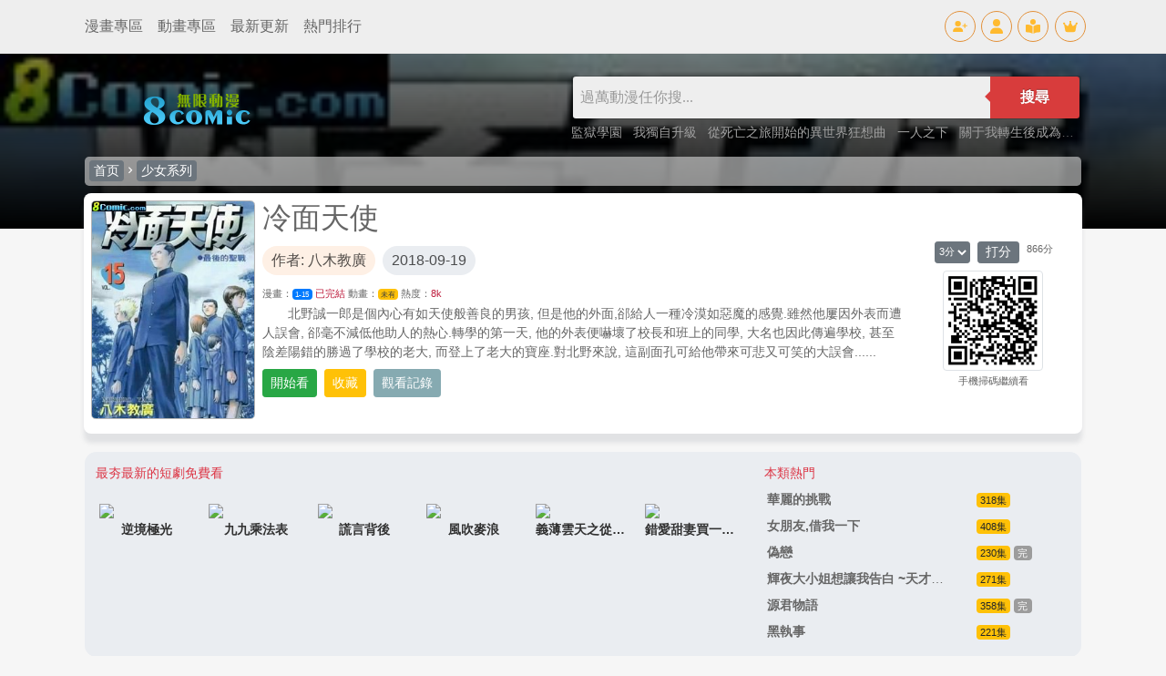

--- FILE ---
content_type: text/html
request_url: https://www.8comic.com/html/1106.html
body_size: 10619
content:

<!DOCTYPE html>
<html lang="zh-TW">
<head>
<title>冷面天使 北野誠一郎 最新漫畫綫上觀看 - 無限動漫 8comic.com</title>
<meta name="keywords" content="冷面天使,北野誠一郎,漫畫,看漫畫,綫上漫畫,免費漫畫,最新漫畫,熱門漫畫">
<meta name="description" content="冷面天使 - 無限動漫擁有所有日本漫畫、韓國漫畫、大陸漫畫、内地漫畫、歐美漫畫等豐富漫畫資源，免費為漫畫迷提供最新更新、專業的界面和舒適的體驗，全力打造屬於漫畫迷的漫畫世界。看漫畫就上無限動漫！">
<meta http-equiv="Content-Type" content="text/html; charset=utf-8">
<meta name="viewport" content="width=device-width, initial-scale=1">
<meta name="keywords" content="冷面天使,,其他,北野誠一郎" />
<meta name="id" content="1106" />
<meta name="name" content="冷面天使" />
<meta name="author" content="八木教廣" />
<meta name="ch" content="" />
<meta name="url" content="1106" />
<meta name="pic" content="/pics/0/1106m.jpg" />
<meta name="date" content="2018-09-19" />

<link rel="apple-touch-icon" sizes="180x180" href="/apple-touch-icon.png">
<link rel="icon" type="image/png" sizes="32x32" href="/favicon-32x32.png">
<link rel="icon" type="image/png" sizes="16x16" href="/favicon-16x16.png">
<link rel="manifest" href="/site.webmanifest">
<link rel="mask-icon" href="/safari-pinned-tab.svg" color="#5bbad5">
<link rel="stylesheet" href="/css/materialdesignicons.min.css">
<link rel="stylesheet" type="text/css" href="/css/bs/bootstrap.min.css">
<link rel="stylesheet" href="/css/global.css?7519337397" />
<link rel="stylesheet" type="text/css" id="skinmode">
<script src="/js/bs/jquery.min.js"></script>
<script src="/js/bs/alert.js"></script>
<script src="/js/bs/bootstrap.min.js"></script>
<script src="/js/bs/bootstrap.bundle.min.js"></script>
<script src="/js/global.js?v=7519337397"></script>
<script src="/msg/xml.js?7519337397"></script>
<script type="text/javascript" src="/js/hc-mobile-nav.js"></script>
<script>
$(function () {$('[data-toggle="tooltip"]').tooltip()});
$(function () {$('.tooltip-toggle').tooltip();});
$(document).ready(function(){
  $(".top-menus").each(function(index){
		$(this).mouseover(function(){
			$(".top-menus").removeClass("top-menu-over").addClass("top-menu-out");
			$(this).removeClass("top-menu-out").addClass("top-menu-over");
		});
	
	});
});
</script>
</head>
<body>
<div class="d-block d-lg-none"> <!-- mobile menu -->
<div class="header-navigation" id="header-top">
<div id="div-left">
<header>
<div class="wrapper cf">
<nav id="main-nav">
<ul class="second-nav">
<li class="member"><a href="/member/"><i class="mdi mdi-account-circle"></i>會員中心</a></li>
<li ><a href="/comic/u-1.html">最新更新</a></li>
<li class="whatshot"><a href="/comic/h-1.html">熱門連載</a></li>
<li class="class"><a href="/comic/b-1.html">經典懷舊</a></li>
<li class="fiber_new"><a href="/comic/n-1.html">新加漫畫</a></li>
<li class="month_hot"><a href="/rank/">動漫排行</a></li>
<li class="favorite"><a href="/bookmark">我的收藏</a></li>
</ul>

<ul class="first-nav">
<li class="main-cat-css">
<a href="#" target="_blank">格鬥系列</a>
<ul>

<li>
<a href="/comic/24-1.html">武鬥類</a>
</li>

<li>
<a href="/comic/4-1.html">刀劍類</a>
</li>

<li>
<a href="/comic/58-1.html">熱血類</a>
</li>

<li>
<a href="/comic/65-1.html">戰國類</a>
</li>

<li>
<a href="/comic/8-1.html">妖魔類</a>
</li>

<li>
<a href="/comic/6-1.html">冒險類</a>
</li>

</ul>
</li>
</ul>

<ul class="first-nav">
<li class="main-cat-css">
<a href="#" target="_blank">競技系列</a>
<ul>

<li>
<a href="/comic/33-1.html">足球類</a>
</li>

<li>
<a href="/comic/34-1.html">籃球類</a>
</li>

<li>
<a href="/comic/35-1.html">棒球類</a>
</li>

<li>
<a href="/comic/36-1.html">網球類</a>
</li>

<li>
<a href="/comic/37-1.html">搏擊類</a>
</li>

<li>
<a href="/comic/38-1.html">棋牌類</a>
</li>

<li>
<a href="/comic/39-1.html">賽車類</a>
</li>

<li>
<a href="/comic/16-1.html">亨飪類</a>
</li>

<li>
<a href="/comic/315-1.html">排球類</a>
</li>

<li>
<a href="/comic/313-1.html">其他競技</a>
</li>

</ul>
</li>
</ul>

<ul class="first-nav">
<li class="main-cat-css">
<a href="#" target="_blank">少女系列</a>
<ul>

<li>
<a href="/comic/15-1.html">少女幻想</a>
</li>

<li>
<a href="/comic/42-1.html">少女職業</a>
</li>

<li>
<a href="/comic/14-1.html">校園戀愛</a>
</li>

<li>
<a href="/comic/43-1.html">成人戀愛</a>
</li>

<li>
<a href="/comic/66-1.html">魔法少女</a>
</li>

<li>
<a href="/comic/307-1.html">生活親情</a>
</li>

<li>
<a href="/comic/309-1.html">性別轉換</a>
</li>

<li>
<a href="/comic/412-1.html">同性愛戀</a>
</li>

<li>
<a href="/comic/44-1.html">少女其他</a>
</li>

</ul>
</li>
</ul>

<ul class="first-nav">
<li class="main-cat-css">
<a href="#" target="_blank">青春系列</a>
<ul>

<li>
<a href="/comic/46-1.html">同窗類</a>
</li>

<li>
<a href="/comic/57-1.html">超能類</a>
</li>

<li>
<a href="/comic/3-1.html">魔法類</a>
</li>

<li>
<a href="/comic/63-1.html">超時代類</a>
</li>

<li>
<a href="/comic/67-1.html">歷險類</a>
</li>

<li>
<a href="/comic/26-1.html">校園類</a>
</li>

<li>
<a href="/comic/45-1.html">生活類</a>
</li>

<li>
<a href="/comic/308-1.html">偽娘類</a>
</li>

<li>
<a href="/comic/392-1.html">懸疑類</a>
</li>

</ul>
</li>
</ul>

<ul class="first-nav">
<li class="main-cat-css">
<a href="#" target="_blank">休閑系列</a>
<ul>

<li>
<a href="/comic/47-1.html">童真類</a>
</li>

<li>
<a href="/comic/48-1.html">爆笑類</a>
</li>

<li>
<a href="/comic/49-1.html">惡搞類</a>
</li>

<li>
<a href="/comic/64-1.html">動物類</a>
</li>

</ul>
</li>
</ul>

<ul class="first-nav">
<li class="main-cat-css">
<a href="#" target="_blank">職業系列</a>
<ul>

<li>
<a href="/comic/5-1.html">偵探類</a>
</li>

<li>
<a href="/comic/51-1.html">警察類</a>
</li>

<li>
<a href="/comic/52-1.html">醫生類</a>
</li>

<li>
<a href="/comic/27-1.html">槍擊類</a>
</li>

<li>
<a href="/comic/53-1.html">其他職業</a>
</li>

</ul>
</li>
</ul>

<ul class="first-nav">
<li class="main-cat-css">
<a href="#" target="_blank">科幻懸疑</a>
<ul>

<li>
<a href="/comic/7-1.html">機械類</a>
</li>

<li>
<a href="/comic/17-1.html">戰爭類</a>
</li>

<li>
<a href="/comic/19-1.html">恐怖類</a>
</li>

<li>
<a href="/comic/410-1.html">奇幻類</a>
</li>

<li>
<a href="/comic/25-1.html">改造人類</a>
</li>

<li>
<a href="/comic/18-1.html">短篇類</a>
</li>

</ul>
</li>
</ul>

<ul class="first-nav">
<li class="main-cat-css">
<a href="#" target="_blank">陸漫係列</a>
<ul>

<li>
<a href="/comic/54-1.html">玄幻修仙</a>
</li>

<li>
<a href="/comic/419-1.html">現代生活</a>
</li>

<li>
<a href="/comic/9-1.html">港漫係列</a>
</li>

</ul>
</li>
</ul>

</nav>
<a class="toggle">
<span></span>
</a>
</div>
</header>
</div>
<div id="div-mid"><a class="title_spacing" href="/">無限動漫</a></div>
<div id="div-right">
<a href="/bookmark" class="icon-tops-m"><i class="icon-book-open-reader-m"></i></a>
<button type="button" class="btn btn-sm icon-tops-m" data-toggle="modal" data-target="#modal1"><i class="icon-search-m"></i></button>
</div>
</div>		
</div> <!-- mobile menu -->

<div class="modal fade" id="modal1" tabindex="-1" aria-labelledby="search" aria-hidden="true"><!-- Search Modal -->
<div class="modal-dialog modal-lg">
<div class="modal-content">
<div class="modal-header px-3 py-2">
<h5 class="modal-title">動畫漫畫檢索</h5>
<button type="button" class="close" data-dismiss="modal" aria-label="Close">
<span aria-hidden="true">&times;</span>
</button>
</div>
<div class="modal-body">
<form action="/search/" method="get">
<div class="search_top_sm m-1 p-1">
<div class="search_top_sm_ipt">
<input name="key" id="key" type="text" value="" placeholder="請鍵入動漫名或作家名" required="" onclick="">
</div>
<div class="search_top_sm_smt mx-1">
<button type="submit">搜尋</button>
</div>
</div>
</form>
<h6 class="my-3 p-0 text-pink">大家都在搜</h6>
<li class="search_top_sm_li">

<div class="search_key_list">
<a href="/html/103.html" target="_top" style="background: #e44872 !important;color: #fff;">海賊王 (登入觀看)</a>
<a href="/html/10406.html" target="_top" style="background: #ca48e4 !important;color: #fff;">一拳超人 (登入觀看)</a>
<a href="/html/11011.html" target="_top" style="background: #8248e4 !important;color: #fff;">我的英雄學院 (登入觀看)</a>
<a href="/html/14132.html" target="_top" style="background: #4865e4 !important;color: #fff;">鬼滅之刃 (登入觀看)</a>

<a href="/html/7911.html" data-url="7911" target="_top">監獄學園
</a>
<a href="/html/21163.html" data-url="21163" target="_top">我獨自升級
</a>
<a href="/html/12054.html" data-url="12054" target="_top">從死亡之旅開始的異世界狂想曲
</a>
<a href="/html/25075.html" data-url="25075" target="_top">一人之下
</a>
<a href="/html/10660.html" data-url="10660" target="_top">刃牙道
</a>
<a href="/html/11440.html" data-url="11440" target="_top">無職轉生
</a>
<a href="/html/15894.html" data-url="15894" target="_top">斗羅大陸Ⅱ絕世唐門
</a>
<a href="/html/10574.html" data-url="10574" target="_top">GRANDBLUE碧藍之海
</a>
<a href="/html/25185.html" data-url="25185" target="_top">狐妖小紅娘
</a>
<a href="/html/16117.html" data-url="16117" target="_top">金田一37歲事件簿
</a>
<a href="/html/5029.html" data-url="5029" target="_top">美麗新世界
</a>
<a href="/html/18280.html" data-url="18280" target="_top">葬送者芙莉蓮
</a>
<a href="/html/18264.html" data-url="18264" target="_top">我推的孩子
</a>
<a href="/html/11403.html" data-url="11403" target="_top">舌尖上的地下城
</a>
<a href="/html/3654.html" data-url="3654" target="_top">妖精的尾巴
</a>
</div>
</li>
</div>
</div>
</div>
</div><!-- Search Modal -->

<div class="d-none d-lg-block"> <!-- top icon menu -->
<div class="navtopbar1">
<div class="container">
<div class="d-flex justify-content-between">
<li class="d-flex justify-content-between align-items-center">
<a href="/comic/" class="text-top-cats">漫畫專區</a>
<a href="/anime/" class="text-top-cats">動畫專區</a>
<a href="/comic/u-1.html" class="text-top-cats">最新更新</a>
<a href="/rank/" class="text-top-cats">熱門排行</a>
</li>
<li class="d-flex justify-content-between align-items-center">
<a href="/member/reg" class="icon-tops" id="reg" data-toggle="tooltip" data-placement="bottom" title="免費註冊"><i class="icon-user-plus"></i></a>
<a href="/member/login" class="icon-tops" id="log" data-toggle="tooltip" data-placement="bottom" title="登入會員"><i class="icon-user"></i></a>
<a href="/bookmark" class="icon-tops" id="log" data-toggle="tooltip" data-placement="bottom" title="我的收藏"><i class="icon-book-open-reader"></i></a>
<a href="/member/" class="icon-tops" id="member" data-toggle="tooltip" data-placement="bottom" title="會員中心"><i class="icon-user-pen"></i></a>
<a href="/member/upgrade" class="icon-tops" id="log" data-toggle="tooltip" data-placement="bottom" title="會員升級"><i class="icon-crown"></i></a>
<a href="/member/logout" class="icon-tops" id="out" data-toggle="tooltip" data-placement="bottom" title="登出"><i class="icon-user-out"></i></a>
</li>
</div>
</div>
</div>
</div> <!-- top icon menu -->

<div class="container p-x pb-2"> <!-- container 連結def頁面 -->

<script src="/msg/msg.js"></script>
<script>
if(getCookie("CKID")){document.getElementById("reg").style.display='none';document.getElementById("log").style.display='none';}else{document.getElementById("out").style.display='none';document.getElementById("member").style.display='none';}
</script>
<script>
if (localStorage.getItem("skinmode")=="night"){skinmode.href="//www.8comic.com/css/nightmode.css"}
else if (localStorage.getItem("skinmode")=="day"){skinmode.href="//www.8comic.com/css/daymode.css"}
else {
if(window.matchMedia('(prefers-color-scheme: dark)').matches){
   skinmode.href="//www.8comic.com/css/nightmode.css";
   localStorage.setItem("skinmode","night");}
else {skinmode.href="//www.8comic.com/css/daymode.css";
   localStorage.setItem("skinmode","day");}
};
function viewmode(){
	if (localStorage.getItem("skinmode")=="day"){
	 	skinmode.href="//www.8comic.com/css/nightmode.css";
        localStorage.setItem("skinmode","night");
		document.getElementById("ifr").src="//www.8comic.com/include/mode.html?mode=night";
		setTimeout("document.getElementById('ifr').src='//v.8comic.com/include/mode.html?mode=night'",1000);
		}
		   
	else if (localStorage.getItem("skinmode")=="night"){
	 	skinmode.href="//www.8comic.com/css/daymode.css";
        localStorage.setItem("skinmode","day");
		document.getElementById("ifr").src="//www.8comic.com/include/mode.html?mode=day";
		setTimeout("document.getElementById('ifr').src='//v.8comic.com/include/mode.html?mode=day'",1000);
		}
		   
    else {
	skinmode.href="//www.8comic.com/css/nightmode.css";
    localStorage.setItem("skinmode","night");
	document.getElementById("ifr").src="//www.8comic.com/include/mode.html?mode=night";
	setTimeout("document.getElementById('ifr').src='//v.8comic.com/include/mode.html?mode=night'",1000);
	}
};

var scrollToTop = {
    setting: {
        startline: 100, // roll to the height to show
        scrollto: 0,    // roll to top
        scrollduration: 400, // roll during time
        fadeduration: [500, 100] // anime time
    },
    init: function() {
        jQuery(function($) {
            var $btn = $('<div id="gototopbtn" style="position:fixed; bottom:12rem; right:1rem; opacity:0; cursor:pointer;"><span class="mdi mdi-arrow-up-drop-circle top-bt"></span></div>')
                .appendTo('body')
                .click(function() {
                    $('html, body').animate({ scrollTop: 0 }, scrollToTop.setting.scrollduration);
                });

            $(window).on('scroll', function() {
                var shouldShow = $(this).scrollTop() >= scrollToTop.setting.startline;
                $btn.stop().animate({ opacity: shouldShow ? 1 : 0 }, shouldShow ? scrollToTop.setting.fadeduration[0] : scrollToTop.setting.fadeduration[1]);
            });
        });
    }
};

scrollToTop.init();
</script>

	<script>
        (function($) {
          var $nav = $('#main-nav');
          var $toggle = $('.toggle');
          var defaultData = {
            maxWidth: false,
            customToggle: $toggle,
            navTitle: ' ',
            levelTitles: true
          };

          // we'll store our temp stuff here
          var $clone = null;
          var data = {};

          // calling like this only for demo purposes

          const initNav = function(conf) {
            if ($clone) {
              // clear previous instance
              $clone.remove();
            }

            // remove old toggle click event
            $toggle.off('click');

            // make new copy
            $clone = $nav.clone();


            // remember data
            $.extend(data, conf)

            // call the plugin
            $clone.hcMobileNav($.extend({}, defaultData, data));
          }

          // run first demo
          initNav({});

          $('.actions').find('a').on('click', function(e) {
            e.preventDefault();

            var $this = $(this).addClass('active');
            var $siblings = $this.parent().siblings().children('a').removeClass('active');

            initNav(eval('(' + $this.data('demo') + ')'));
          });
        })(jQuery);
      </script>
<script type='text/javascript' src='https://platform-api.sharethis.com/js/sharethis.js#property=6209424e049246001a1511c0&product=sop' async='async'></script>


<div class="item-bg-div" style="background: linear-gradient(rgba(0, 0, 0, 0.5),rgb(0, 0, 0)),url('/pics/0/1106.jpg') no-repeat center; background-size: cover; background-position: 50% 0; background-repeat: no-repeat; width: 100%; left: 0; position: absolute; height: 12rem;">
</div> <!--top cover background-->
<div class="item-bg"> <!--item-bg background-->
<div class="d-none d-lg-block"> <!--pc top searchbar-->
<div class="p-2 mt-3 def_top_lg">
<a href="/" target="_top"><img src="/images/logo.png" style="width:220px;" name="logo" id="logo"></a>
<div>
<li>
<form class="search-box-main cf" style="" action="/search/" method="get"><span id="quicksearch" style="position:absolute;z-index:500"></span>
<input name="key" id="key" type="text" value="" placeholder="過萬動漫任你搜..." required onKeyUp="startsearch(this);" onClick="" onBlur="stopsearch();" >
<button type="submit">搜尋</button>
</form>
</li>
<li class="search_key_top">

<a href="/html/7911.html" data-url="7911" target="_top">監獄學園
</a>

<a href="/html/21163.html" data-url="21163" target="_top">我獨自升級
</a>

<a href="/html/12054.html" data-url="12054" target="_top">從死亡之旅開始的異世界狂想曲
</a>

<a href="/html/25075.html" data-url="25075" target="_top">一人之下
</a>

<a href="/html/13313.html" data-url="13313" target="_top">關于我轉生後成為史萊姆的那件事
</a>

</li>
</div>
</div>
</div> <!--pc top searchbar-->
<div class="row m-2 text-white item-topbar align-items-center"> <!--top cat nav-->
<a class="btn btn-sm btn-secondary text-white py-0 px-1" href="/">首页</a>
<span class="mdi mdi-chevron-right"></span>
<a class="btn btn-sm btn-secondary text-white py-0 px-1" href='/comic/11-1.html' />少女系列
</a>
</div> <!--top cat nav-->

<div class="d-flex flex-row flex-nowrap p-2 item-box-top" > <!-- info -->
<div class="d-none d-md-block col-md-2 p-0 item-cover">
<img src="/pics/0/1106.jpg">
</div>
<div class="col-lg-8 col-md-10 col-sm-12 item_content_box px-2 d-flex flex-column">
<li class="h2 mb-1">冷面天使</li>
<li class="h6 mb-2"></li>
<li class="text-gray mb-1 item-info-line2">
<span class="mr-1 item-info-author mb-1">作者: 八木教廣</span>
<span class="item-info-date">2018-09-19</span>
</li>
<li class="small text-gray my-1">
漫畫：<a class="item_comic_eps badge badge-primary font_small text-light" href="#Comic">1-15</a> <span class="item-info-status"> 已完結</span>
動畫：<a class="font_small text-dark item_anime_eps badge badge-warning" href="#Anime">未有</a> <span class="item-info-status"></span> 
熱度：<span id="click" class="item-info-status"></span>
</li>
<li class="item_info_detail">
　　北野誠一郎是個內心有如天使般善良的男孩, 但是他的外面,郤給人一種冷漠如惡魔的感覺.雖然他屢因外表而遭人誤會, 郤毫不減低他助人的熱心.轉學的第一天, 他的外表便嚇壞了校長和班上的同學, 大名也因此傳遍學校, 甚至陰差陽錯的勝過了學校的老大, 而登上了老大的寶座.對北野來說, 這副面孔可給他帶來可悲又可笑的大誤會......
<span class="gradient"></span>
</li>
<li class="item_info_more"></li>
<li>
<div class="comic_funtion_btn mt-1 d-flex flex-wrap align-items-center">


<a href="#" class="btn btn-sm btn-success text-white mr-1 my-1" onclick="cview('1106-'+$(this).attr('ch')+'.html');return false;" id="bt_go" ch="1">開始看</a>

<a href="#" class="btn btn-sm btn-warning text-white mx-1 my-1" id="bt_bookmark">收藏</a>
<a class="btn btn-info btn-sm text-white mx-1 my-1" data-toggle="modal" data-target="#myModal">觀看記錄</a> <!-- button triger-->
<!--<a href="#" onclick="openw('/member/web/info/infoedit.aspx?c=80&r=1&k=冷面天使',600,400);return false;" class="btn btn-success btn-sm text-white mr-1 my-1">推首頁</a> -->
<div class="sharethis-inline-share-buttons"></div>

</div>
</li>
</div><!-- //ep info -->
<div class="d-none d-lg-block col-lg-2 qr_box m-auto text-center"> <!-- //QR info -->
<div class="d-flex flex-wrap justify-content-center my-1"> <!-- vote -->
<li class="mb-1"><img src='/images/rate.png' align="absmiddle" alt="打分人次: 205 , 總得分: 866 , 本月得分: 0 " /></li>
<li class="item_detail_right_rate_num small mb-1">
<select name="rate" id="rate" class="item_rate_selector">
<option value="1" >1分</option>
<option value="2" >2分</option>
<option value="3" selected="selected" >3分</option>
<option value="4" >4分</option>
<option value="5" >5分</option>
</select>
<iframe id="ifrrate" width="1" height="1" frameborder="0" scrolling="No" style="display:none;"></iframe>
<a href="#" class="btn btn-sm btn-secondary my-0 mx-2 py-0 px-2 text-white" onclick="document.getElementById('ifrrate').src='/member/rate.aspx?r='+document.getElementById('rate').value+'&amp;id=1106';return false;">打分</a>
</li>
<li class="small nowraphide">866分</li>
</div> <!-- vote -->
<li>
<img class="img-thumbnail" src="/pics/qr/1106.png" />
</li>
<li><small class="mt-2">手機掃碼繼續看</small></li>
</div> <!-- //QR info -->
</div> <!-- info -->
</div> <!--item-bg background-->

<div class="modal fade" id="myModal" tabindex="-1" role="dialog" aria-labelledby="myModalLabel" aria-hidden="true"><!-- history Modal -->
<div class="modal-dialog modal-lg">
<div class="modal-content">
<div class="modal-header">
<h5 class="modal-title" id="myModalLabel">觀看記錄</h5>
</div>
<div class="modal-body" id="history" >
<script>addhistory("1106","冷面天使");showhistory();</script>

</div>
<div class="modal-footer">
<button type="button" class="btn btn-sm btn-primary" data-dismiss="modal">關閉</button>
</div>
</div>
</div>
</div> <!-- history modal -->

<div class="row mx-2 mb-2 item-gray-div"> <!-- item top -->
<div class="col-sm-12 col-md-12 col-lg-8 px-0"> <!-- 8movielink -->
<p class="mb-1 px-1 text-danger">最夯最新的短劇免費看</p>
<div class="row p-2 movie-link">

<div class="col-4 col-sm-4 col-md-2 col-lg-2 p-2">
<a href='https://www.8movie.com/movies/4241' target="_top">
<li class="ls-picsize">
<img class="img-fluid" src="https://www.8movie.com/p/4241-ourx.jpg" />
</li>
<li class="text-center nowraphide">
逆境極光
</li>
</a>
</div>

<div class="col-4 col-sm-4 col-md-2 col-lg-2 p-2">
<a href='https://www.8movie.com/movies/7724' target="_top">
<li class="ls-picsize">
<img class="img-fluid" src="https://www.8movie.com/p/7724-swyy.jpg" />
</li>
<li class="text-center nowraphide">
九九乘法表
</li>
</a>
</div>

<div class="col-4 col-sm-4 col-md-2 col-lg-2 p-2">
<a href='https://www.8movie.com/movies/2518' target="_top">
<li class="ls-picsize">
<img class="img-fluid" src="https://www.8movie.com/p/2518-tarr.jpg" />
</li>
<li class="text-center nowraphide">
謊言背後
</li>
</a>
</div>

<div class="col-4 col-sm-4 col-md-2 col-lg-2 p-2">
<a href='https://www.8movie.com/movies/4733' target="_top">
<li class="ls-picsize">
<img class="img-fluid" src="https://www.8movie.com/p/4733-yhxf.jpg" />
</li>
<li class="text-center nowraphide">
風吹麥浪
</li>
</a>
</div>

<div class="col-4 col-sm-4 col-md-2 col-lg-2 p-2">
<a href='https://www.8movie.com/movies/3838' target="_top">
<li class="ls-picsize">
<img class="img-fluid" src="https://www.8movie.com/p/3838-gxnb.jpg" />
</li>
<li class="text-center nowraphide">
義薄雲天之從頭再來
</li>
</a>
</div>

<div class="col-4 col-sm-4 col-md-2 col-lg-2 p-2">
<a href='https://www.8movie.com/movies/7804' target="_top">
<li class="ls-picsize">
<img class="img-fluid" src="https://www.8movie.com/p/7804-ettw.jpg" />
</li>
<li class="text-center nowraphide">
錯愛甜妻買一送一
</li>
</a>
</div>

</div>
</div> <!-- 8movielink -->
<div class="col-4 d-none d-lg-block"> <!-- hot recommend -->

<p class="mb-1 px-1 text-danger">
本類熱門
</p>

<a href='/html/2062.html'>
<div class="row">
<li class="col-8">
<p class="nowraphide my-1"><strong>華麗的挑戰</strong></p>  
</li>
<li class="col-4">
<p class="my-1 nowraphide">
<span class="badge badge-warning font_normal">318集</span>
<span class="badge badge-secondary font_normal bg_gray"></span>
</p>
</li>
</div>
</a>

<a href='/html/15124.html'>
<div class="row">
<li class="col-8">
<p class="nowraphide my-1"><strong>女朋友,借我一下</strong></p>  
</li>
<li class="col-4">
<p class="my-1 nowraphide">
<span class="badge badge-warning font_normal">408集</span>
<span class="badge badge-secondary font_normal bg_gray"></span>
</p>
</li>
</div>
</a>

<a href='/html/8475.html'>
<div class="row">
<li class="col-8">
<p class="nowraphide my-1"><strong>偽戀</strong></p>  
</li>
<li class="col-4">
<p class="my-1 nowraphide">
<span class="badge badge-warning font_normal">230集</span>
<span class="badge badge-secondary font_normal bg_gray">完</span>
</p>
</li>
</div>
</a>

<a href='/html/14237.html'>
<div class="row">
<li class="col-8">
<p class="nowraphide my-1"><strong>輝夜大小姐想讓我告白 ~天才們的戀愛頭腦戰~周刊</strong></p>  
</li>
<li class="col-4">
<p class="my-1 nowraphide">
<span class="badge badge-warning font_normal">271集</span>
<span class="badge badge-secondary font_normal bg_gray"></span>
</p>
</li>
</div>
</a>

<a href='/html/8323.html'>
<div class="row">
<li class="col-8">
<p class="nowraphide my-1"><strong>源君物語</strong></p>  
</li>
<li class="col-4">
<p class="my-1 nowraphide">
<span class="badge badge-warning font_normal">358集</span>
<span class="badge badge-secondary font_normal bg_gray">完</span>
</p>
</li>
</div>
</a>

<a href='/html/5518.html'>
<div class="row">
<li class="col-8">
<p class="nowraphide my-1"><strong>黑執事</strong></p>  
</li>
<li class="col-4">
<p class="my-1 nowraphide">
<span class="badge badge-warning font_normal">221集</span>
<span class="badge badge-secondary font_normal bg_gray"></span>
</p>
</li>
</div>
</a>





</div> <!-- hot recommend -->
</div> <!-- item top -->
<script>
document.writeln("<scr"+"ipt src='/js/adsitem.js?p=cen1&r="+Math.random()+"'></scr"+"ipt>");
</script>  <!-- item top AD -->

<script src="/js/comicview.js?1892982918"></script>
<div class="row m-2 item-gray-div"> <!-- comic list -->
<div id="rp_tb_comic_0" class="w-100 item_eps_top_bar">
<div class="px-3 text-white item_eps_top_bar_title">
<li class="d-flex align-items-center">
<a name="Comic" id="Comic">漫畫
 已完結
<span class="badge badge-primary">1-15</span></a>
</li>
<li class="d-flex justify-content-between align-items-center">
<a href="#" class="btn btn-secondary btn-sm text-white m-1 d-none d-lg-block" onclick="opens('/member/list.aspx?t=0&amp;id=1106',480,320);return false;" >壓縮檔下載</a>
<a class="btn btn-secondary btn-sm text-white m-1" data-toggle="modal" onclick="reverse(this);">順序 ↓</a>
</li>
</div>
<div id="chapters" class="py-2">
<li>

<ul class="row my-0 px-2 eps_list">

<li class="col-4 col-md-3 col-lg-2 py-2">
<a href='#' onclick="cview('1106-1.html',20,0);return false;" id="c1" class="Vol eps_a d-block" >
1卷</a>
</li>

<li class="col-4 col-md-3 col-lg-2 py-2">
<a href='#' onclick="cview('1106-2.html',20,0);return false;" id="c2" class="Vol eps_a d-block" >
2卷</a>
</li>

<li class="col-4 col-md-3 col-lg-2 py-2">
<a href='#' onclick="cview('1106-3.html',20,0);return false;" id="c3" class="Vol eps_a d-block" >
3卷</a>
</li>

<li class="col-4 col-md-3 col-lg-2 py-2">
<a href='#' onclick="cview('1106-4.html',20,0);return false;" id="c4" class="Vol eps_a d-block" >
4卷</a>
</li>

<li class="col-4 col-md-3 col-lg-2 py-2">
<a href='#' onclick="cview('1106-5.html',20,0);return false;" id="c5" class="Vol eps_a d-block" >
5卷</a>
</li>

<li class="col-4 col-md-3 col-lg-2 py-2">
<a href='#' onclick="cview('1106-6.html',20,0);return false;" id="c6" class="Vol eps_a d-block" >
6卷</a>
</li>

<li class="col-4 col-md-3 col-lg-2 py-2">
<a href='#' onclick="cview('1106-7.html',20,0);return false;" id="c7" class="Vol eps_a d-block" >
7卷</a>
</li>

<li class="col-4 col-md-3 col-lg-2 py-2">
<a href='#' onclick="cview('1106-8.html',20,0);return false;" id="c8" class="Vol eps_a d-block" >
8卷</a>
</li>

<li class="col-4 col-md-3 col-lg-2 py-2">
<a href='#' onclick="cview('1106-9.html',20,0);return false;" id="c9" class="Vol eps_a d-block" >
9卷</a>
</li>

<li class="col-4 col-md-3 col-lg-2 py-2">
<a href='#' onclick="cview('1106-10.html',20,0);return false;" id="c10" class="Vol eps_a d-block" >
10卷</a>
</li>

<li class="col-4 col-md-3 col-lg-2 py-2">
<a href='#' onclick="cview('1106-11.html',20,0);return false;" id="c11" class="Vol eps_a d-block" >
11卷</a>
</li>

<li class="col-4 col-md-3 col-lg-2 py-2">
<a href='#' onclick="cview('1106-12.html',20,0);return false;" id="c12" class="Vol eps_a d-block" >
12卷</a>
</li>

<li class="col-4 col-md-3 col-lg-2 py-2">
<a href='#' onclick="cview('1106-13.html',20,0);return false;" id="c13" class="Vol eps_a d-block" >
13卷</a>
</li>

<li class="col-4 col-md-3 col-lg-2 py-2">
<a href='#' onclick="cview('1106-14.html',20,0);return false;" id="c14" class="Vol eps_a d-block" >
14卷</a>
</li>

<li class="col-4 col-md-3 col-lg-2 py-2">
<a href='#' onclick="cview('1106-15.html',20,0);return false;" id="c15" class="Vol eps_a d-block" >
15卷</a>
</li>

</ul>
</li>
<li>

<ul class="row my-0 px-2 eps_list">

</ul>
</li>
</div>
</div>

</div> <!-- comic list -->

<div id="rp_tb_serial_0" class="row mx-2 mb-2 item-gray-div"> <!-- related comic link -->
<div class="item_eps_top_bar">

<div class="px-3 text-white item_eps_top_bar_title">
<li>相關動漫</li>
</div>
<div id="serials_inside" class="row p-1 m-1">

<div class="col-4 col-sm-4 col-md-2 col-lg-2 px-1 my-2 text-center item_serials_div">
<a href="/html/7131.html">
<img src="/pics/0/7131.jpg" alt="天使之謊">
<li class="item_serials_div_name">天使之謊</li>
</a>
</div>

<div class="col-4 col-sm-4 col-md-2 col-lg-2 px-1 my-2 text-center item_serials_div">
<a href="/html/1141.html">
<img src="/pics/0/1141.jpg" alt="天使之翼">
<li class="item_serials_div_name">天使之翼</li>
</a>
</div>

<div class="col-4 col-sm-4 col-md-2 col-lg-2 px-1 my-2 text-center item_serials_div">
<a href="/html/21169.html">
<img src="/pics/0/21169.jpg" alt="奇異賢伴 黑色天使Ⅱ">
<li class="item_serials_div_name">奇異賢伴 黑色天使Ⅱ</li>
</a>
</div>

<div class="col-4 col-sm-4 col-md-2 col-lg-2 px-1 my-2 text-center item_serials_div">
<a href="/html/20914.html">
<img src="/pics/0/20914.jpg" alt="奇異賢伴 黑色天使">
<li class="item_serials_div_name">奇異賢伴 黑色天使</li>
</a>
</div>

<div class="col-4 col-sm-4 col-md-2 col-lg-2 px-1 my-2 text-center item_serials_div">
<a href="/html/2208.html">
<img src="/pics/0/2208.jpg" alt="檸檬天使計劃">
<li class="item_serials_div_name">檸檬天使計劃</li>
</a>
</div>

<div class="col-4 col-sm-4 col-md-2 col-lg-2 px-1 my-2 text-center item_serials_div">
<a href="/html/11245.html">
<img src="/pics/0/11245.jpg" alt="天使的3p!">
<li class="item_serials_div_name">天使的3p!</li>
</a>
</div>

<div class="col-4 col-sm-4 col-md-2 col-lg-2 px-1 my-2 text-center item_serials_div">
<a href="/html/19025.html">
<img src="/pics/0/19025.jpg" alt="最強玩家居然是與我共事的天使">
<li class="item_serials_div_name">最強玩家居然是與我共事的天使</li>
</a>
</div>

<div class="col-4 col-sm-4 col-md-2 col-lg-2 px-1 my-2 text-center item_serials_div">
<a href="/html/3900.html">
<img src="/pics/0/3900.jpg" alt="末世紀叛逆天使">
<li class="item_serials_div_name">末世紀叛逆天使</li>
</a>
</div>

<div class="col-4 col-sm-4 col-md-2 col-lg-2 px-1 my-2 text-center item_serials_div">
<a href="/html/4524.html">
<img src="/pics/0/4524.jpg" alt="天使惡魔">
<li class="item_serials_div_name">天使惡魔</li>
</a>
</div>

<div class="col-4 col-sm-4 col-md-2 col-lg-2 px-1 my-2 text-center item_serials_div">
<a href="/html/5251.html">
<img src="/pics/0/5251.jpg" alt="天使們的戲曲">
<li class="item_serials_div_name">天使們的戲曲</li>
</a>
</div>

<div class="col-4 col-sm-4 col-md-2 col-lg-2 px-1 my-2 text-center item_serials_div">
<a href="/html/18438.html">
<img src="/pics/0/18438.jpg" alt="我雖是精英天使,但是正為了難以攻陷的JK而苦惱!">
<li class="item_serials_div_name">我雖是精英天使,但是正為了難以攻陷的JK而苦惱!</li>
</a>
</div>

<div class="col-4 col-sm-4 col-md-2 col-lg-2 px-1 my-2 text-center item_serials_div">
<a href="/html/13185.html">
<img src="/pics/0/13185.jpg" alt="阿知賀的天使">
<li class="item_serials_div_name">阿知賀的天使</li>
</a>
</div>

<div class="col-4 col-sm-4 col-md-2 col-lg-2 px-1 my-2 text-center item_serials_div">
<a href="/html/17410.html">
<img src="/pics/0/17410.jpg" alt="天使愛豆">
<li class="item_serials_div_name">天使愛豆</li>
</a>
</div>

<div class="col-4 col-sm-4 col-md-2 col-lg-2 px-1 my-2 text-center item_serials_div">
<a href="/html/11104.html">
<img src="/pics/0/11104.jpg" alt="天使二分之一方程式">
<li class="item_serials_div_name">天使二分之一方程式</li>
</a>
</div>

<div class="col-4 col-sm-4 col-md-2 col-lg-2 px-1 my-2 text-center item_serials_div">
<a href="/html/15360.html">
<img src="/pics/0/15360.jpg" alt="天使小姐和惡魔小姐">
<li class="item_serials_div_name">天使小姐和惡魔小姐</li>
</a>
</div>

<div class="col-4 col-sm-4 col-md-2 col-lg-2 px-1 my-2 text-center item_serials_div">
<a href="/html/9033.html">
<img src="/pics/0/9033.jpg" alt="撞到笨蛋的天使">
<li class="item_serials_div_name">撞到笨蛋的天使</li>
</a>
</div>

<div class="col-4 col-sm-4 col-md-2 col-lg-2 px-1 my-2 text-center item_serials_div">
<a href="/html/13858.html">
<img src="/pics/0/13858.jpg" alt="殺戮天使">
<li class="item_serials_div_name">殺戮天使</li>
</a>
</div>

<div class="col-4 col-sm-4 col-md-2 col-lg-2 px-1 my-2 text-center item_serials_div">
<a href="/html/15940.html">
<img src="/pics/0/15940.jpg" alt="天使之藥!">
<li class="item_serials_div_name">天使之藥!</li>
</a>
</div>

<div class="col-4 col-sm-4 col-md-2 col-lg-2 px-1 my-2 text-center item_serials_div">
<a href="/html/134.html">
<img src="/pics/0/134.jpg" alt="天使禁獵區">
<li class="item_serials_div_name">天使禁獵區</li>
</a>
</div>

<div class="col-4 col-sm-4 col-md-2 col-lg-2 px-1 my-2 text-center item_serials_div">
<a href="/html/17147.html">
<img src="/pics/0/17147.jpg" alt="天使的再度說謊">
<li class="item_serials_div_name">天使的再度說謊</li>
</a>
</div>

<div class="col-4 col-sm-4 col-md-2 col-lg-2 px-1 my-2 text-center item_serials_div">
<a href="/html/5751.html">
<img src="/pics/0/5751.jpg" alt="魯邦三世-天使的策略">
<li class="item_serials_div_name">魯邦三世-天使的策略</li>
</a>
</div>

<div class="col-4 col-sm-4 col-md-2 col-lg-2 px-1 my-2 text-center item_serials_div">
<a href="/html/16767.html">
<img src="/pics/0/16767.jpg" alt="刻薄天使">
<li class="item_serials_div_name">刻薄天使</li>
</a>
</div>

<div class="col-4 col-sm-4 col-md-2 col-lg-2 px-1 my-2 text-center item_serials_div">
<a href="/html/9466.html">
<img src="/pics/0/9466.jpg" alt="天使之胎">
<li class="item_serials_div_name">天使之胎</li>
</a>
</div>

<div class="col-4 col-sm-4 col-md-2 col-lg-2 px-1 my-2 text-center item_serials_div">
<a href="/html/2651.html">
<img src="/pics/0/2651.jpg" alt="美麗天使">
<li class="item_serials_div_name">美麗天使</li>
</a>
</div>

<div class="col-4 col-sm-4 col-md-2 col-lg-2 px-1 my-2 text-center item_serials_div">
<a href="/html/2608.html">
<img src="/pics/0/2608.jpg" alt="天使羽毛">
<li class="item_serials_div_name">天使羽毛</li>
</a>
</div>

<div class="col-4 col-sm-4 col-md-2 col-lg-2 px-1 my-2 text-center item_serials_div">
<a href="/html/2599.html">
<img src="/pics/0/2599.jpg" alt="地獄天使">
<li class="item_serials_div_name">地獄天使</li>
</a>
</div>

<div class="col-4 col-sm-4 col-md-2 col-lg-2 px-1 my-2 text-center item_serials_div">
<a href="/html/2575.html">
<img src="/pics/0/2575.jpg" alt="機動天使">
<li class="item_serials_div_name">機動天使</li>
</a>
</div>

<div class="col-4 col-sm-4 col-md-2 col-lg-2 px-1 my-2 text-center item_serials_div">
<a href="/html/2559.html">
<img src="/pics/0/2559.jpg" alt="玻璃天使心">
<li class="item_serials_div_name">玻璃天使心</li>
</a>
</div>

<div class="col-4 col-sm-4 col-md-2 col-lg-2 px-1 my-2 text-center item_serials_div">
<a href="/html/2554.html">
<img src="/pics/0/2554.jpg" alt="鋼鐵天使久留美">
<li class="item_serials_div_name">鋼鐵天使久留美</li>
</a>
</div>

<div class="col-4 col-sm-4 col-md-2 col-lg-2 px-1 my-2 text-center item_serials_div">
<a href="/html/2511.html">
<img src="/pics/0/2511.jpg" alt="天使特警">
<li class="item_serials_div_name">天使特警</li>
</a>
</div>

</div>
</div>
</div> <!-- related comic link -->

<div class="row mx-2 mb-2 item-gray-div d-none d-lg-block"> <!-- user recommend -->
<div class="w-100 item_eps_top_bar"> 
<div class="px-3 text-white item_eps_top_bar_title">
<li class="d-flex align-items-center">漫友推薦</li>
<li class="d-flex justify-content-between align-items-center">
<a href="#" class="btn btn-secondary btn-sm text-white m-1" onclick="openw('/member/web/info/infoedit.aspx?c=80&amp;r=1',600,400);return false;">我要推薦</a>
</li>
</div>

<div class="row py-1">

<li class="col-sm-4 col-md-3 col-lg-2">
<a href="/info/10171.html"><p class="nowraphide my-1 px-1"><strong>戀上我吧,這是命令</strong> </p></a></li>

<li class="col-sm-4 col-md-3 col-lg-2">
<a href="/info/10170.html"><p class="nowraphide my-1 px-1"><strong>魔女和使魔大人</strong> </p></a></li>

<li class="col-sm-4 col-md-3 col-lg-2">
<a href="/info/10166.html"><p class="nowraphide my-1 px-1"><strong>雅血的陰陽師</strong> </p></a></li>

<li class="col-sm-4 col-md-3 col-lg-2">
<a href="/info/10165.html"><p class="nowraphide my-1 px-1"><strong>聖斗士星矢 海皇再起</strong> </p></a></li>

<li class="col-sm-4 col-md-3 col-lg-2">
<a href="/info/10164.html"><p class="nowraphide my-1 px-1"><strong>黑暗集會</strong> </p></a></li>

<li class="col-sm-4 col-md-3 col-lg-2">
<a href="/info/10163.html"><p class="nowraphide my-1 px-1"><strong>皎潔迎宵之月</strong> </p></a></li>

<li class="col-sm-4 col-md-3 col-lg-2">
<a href="/info/10162.html"><p class="nowraphide my-1 px-1"><strong>你喜歡我的胸對吧</strong> </p></a></li>

<li class="col-sm-4 col-md-3 col-lg-2">
<a href="/info/7435.html"><p class="nowraphide my-1 px-1"><strong>藍箱</strong> </p></a></li>

<li class="col-sm-4 col-md-3 col-lg-2">
<a href="/info/7432.html"><p class="nowraphide my-1 px-1"><strong>龍鎖之檻</strong> </p></a></li>

<li class="col-sm-4 col-md-3 col-lg-2">
<a href="/info/7431.html"><p class="nowraphide my-1 px-1"><strong>86-不存在的地域-</strong> </p></a></li>

<li class="col-sm-4 col-md-3 col-lg-2">
<a href="/info/7430.html"><p class="nowraphide my-1 px-1"><strong>雷恩rain</strong> </p></a></li>

<li class="col-sm-4 col-md-3 col-lg-2">
<a href="/info/7428.html"><p class="nowraphide my-1 px-1"><strong>默默奉獻的灰姑娘 藥劑師葵綠</strong> </p></a></li>

</div>







</div>
</div> <!-- user recommend -->

<!-- file="/ads/item_center_anime.htm" -->

 <!-- anime list -->

<div class="row m-2 item-gray-div"> <!-- comments list -->
<div class="w-100 item_eps_top_bar"> <!-- // discuss board-->
<div>

<script>inititem(1106);</script>	



<form id="Form1" target="ifr_comment" method="post" action="/member/comment/">
<table border="0" align="center" cellpadding="0" cellspacing="0" style="width: 100%;">
<tr>
<th bgcolor="#BBCC00" height="30" style="color:#ffffff">&#26368;&#26032;&#35413;&#35542;
</tr>
<td>
<table border="0" align="center" cellspacing="0" cellpadding="0" style="width: 100%;">
<tr>
<td height="70" align="center"><textarea style="width: 98%; height: 8rem; padding: .2rem; margin: .2rem; font: 1rem/1.4rem 'lucida sans', 'trebuchet MS', 'Tahoma';" name="text" placeHolder="&#35531;&#21247;&#30332;&#20296;&#20219;&#20309;&#38364;&#26044;&#24773;&#33394;&#12289;&#25919;&#27835;&#12289;&#32178;&#22495;&#36899;&#32080;&#12289;&#21127;&#36879;" ></textarea>
</td>
</tr>
<tr>
<td height="30" align="center"><input class="bt_comment" type="submit" value=" &#30332;&#34920;&#35413;&#35542; "><input type="hidden" name="itemid" id="itemid" value=""/><input type="hidden" name="ch" value=""/><input type="hidden" name="pid" value=""/><iframe id="ifr_comment" name="ifr_comment" width="1" height="1" style="display:none"></iframe></td>
</tr>
</table>
</td>
</tr>
</table>
</form>


<div class="comments"><ul>
<!-- -->
</ul></div>
</div>
</div> <!-- // discuss board-->
</div> <!-- comments list -->




 
<script src="/js/click.aspx?id=1106"></script>
</div> <!-- container 連結top-8頁面 -->

<div class="py-2 bottom_div">
<li>
<a href="//www.8book.com" target="_top" >無限小說</a> | <a href="//www.8novel.com" target="_top" >輕の小說</a> | <a href=/member/terms.aspx >服務條款</a> | <a href="/member/help.aspx">使用幫助</a>
</li>
<li class="text_gray">
8comic僅作為免費閱覽平臺，如涉及他方權益，請聯絡：<a href="/cdn-cgi/l/email-protection" class="__cf_email__" data-cfemail="2b48444642485f4448444642486b43445f464a424705484446">[email&#160;protected]</a>
</li>
</div>
<script data-cfasync="false" src="/cdn-cgi/scripts/5c5dd728/cloudflare-static/email-decode.min.js"></script><script src="//www.8comic.com/js/bottom.js?8978135964"></script>
<script defer src="https://static.cloudflareinsights.com/beacon.min.js/vcd15cbe7772f49c399c6a5babf22c1241717689176015" integrity="sha512-ZpsOmlRQV6y907TI0dKBHq9Md29nnaEIPlkf84rnaERnq6zvWvPUqr2ft8M1aS28oN72PdrCzSjY4U6VaAw1EQ==" data-cf-beacon='{"version":"2024.11.0","token":"d22f6665436b404eb541ac436f7b33f2","r":1,"server_timing":{"name":{"cfCacheStatus":true,"cfEdge":true,"cfExtPri":true,"cfL4":true,"cfOrigin":true,"cfSpeedBrain":true},"location_startswith":null}}' crossorigin="anonymous"></script>
</body>
</html>



--- FILE ---
content_type: text/html; charset=utf-8
request_url: https://www.8comic.com/js/click.aspx?id=1106
body_size: -313
content:

if(document.getElementById('click')) {document.getElementById('click').innerHTML='8k'};


--- FILE ---
content_type: application/javascript
request_url: https://www.8comic.com/msg/msg.js
body_size: 194
content:
var iTimerID = null;
var xmlHttp = XmlHttpPool.pick();
var url="/msg/html/"+getCookie("CKNO")+".html";
var delay=10000;
var popup=1;
var sound=1;
var soundstr="<object classid='clsid:D27CDB6E-AE6D-11cf-96B8-444553540000' codebase='http://download.macromedia.com/pub/shockwave/cabs/flash/swflash.cab#version=6,0,29,0' width='0' height='0'><param name='movie' value='/msg/sound.swf'><param name='quality' value='high'><embed src='/msg/sound.swf' quality='high' pluginspage='http://www.macromedia.com/go/getflashplayer' type='application/x-shockwave-flash' width='0' height='0'></embed></object>";
function LoadStatus()
{
var t=url;
if(t.indexOf("?")>=0) t+="&a="+Math.random();
else t+="?a="+Math.random();
xmlHttp.open("GET", t, true); 
xmlHttp.send(null);
xmlHttp.onreadystatechange = function(){LoadData(xmlHttp);}
}		
		
function LoadData(xmlhttp){
if (xmlhttp.readyState == 4){
//iTimerID = window.setTimeout("LoadStatus()", delay); 


try
{
eval(xmlhttp.responseText);	
}
catch(e)
{
}
}
}
		
function ClearTimer(){if (iTimerID != null){window.clearTimeout(iTimerID);iTimerID = null;	}}
	
if(getCookie("CKNO")) LoadStatus();


